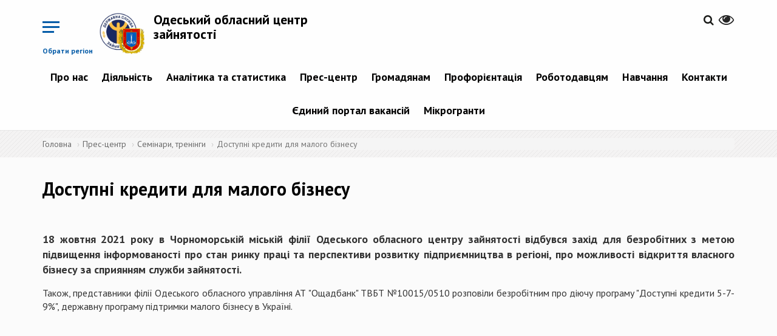

--- FILE ---
content_type: text/html; charset=utf-8
request_url: https://ode.dcz.gov.ua/publikaciya/dostupni-kredyty-dlya-malogo-biznesu
body_size: 9924
content:
<!DOCTYPE html>
<html lang="uk" dir="ltr">
<head>
  <!-- Global site tag (gtag.js) - Google Analytics -->
<script async src="https://www.googletagmanager.com/gtag/js?id=UA-113403388-1"></script>
<script>
  window.dataLayer = window.dataLayer || [];
  function gtag(){dataLayer.push(arguments);}
  gtag('js', new Date());

  gtag('config', 'UA-113403388-1');
  </script>
  <link rel="profile" href="http://www.w3.org/1999/xhtml/vocab" />
  <meta name="viewport" content="width=device-width, initial-scale=1.0">
  <meta http-equiv="Content-Type" content="text/html; charset=utf-8" />
<link rel="shortcut icon" href="https://ode.dcz.gov.ua/sites/ode/files/favicon.ico" type="image/vnd.microsoft.icon" />
<link rel="shortlink" href="/node/9841" />
<link rel="canonical" href="/publikaciya/dostupni-kredyty-dlya-malogo-biznesu" />
<meta name="Generator" content="Drupal 7 (http://drupal.org)" />
  <title>Доступні кредити для малого бізнесу | Одеський обласний центр зайнятості</title>
  <link href="https://fonts.googleapis.com/css?family=PT+Sans:400,400i,700,700i&amp;subset=cyrillic-ext" rel="stylesheet">
  <link rel="stylesheet" href="https://cdnjs.cloudflare.com/ajax/libs/select2/4.0.5/css/select2.min.css" />
  <style>
@import url("https://ode.dcz.gov.ua/modules/system/system.base.css?sxyar6");
</style>
<style>
@import url("https://ode.dcz.gov.ua/sites/all/modules/contrib/simplenews/simplenews.css?sxyar6");
@import url("https://ode.dcz.gov.ua/sites/all/modules/contrib/date/date_api/date.css?sxyar6");
@import url("https://ode.dcz.gov.ua/sites/all/modules/contrib/date/date_popup/themes/datepicker.1.7.css?sxyar6");
@import url("https://ode.dcz.gov.ua/modules/field/theme/field.css?sxyar6");
@import url("https://ode.dcz.gov.ua/sites/all/modules/contrib/geofield_gmap/geofield_gmap.css?sxyar6");
@import url("https://ode.dcz.gov.ua/sites/all/modules/contrib/itweak_upload/itweak_upload.css?sxyar6");
@import url("https://ode.dcz.gov.ua/modules/node/node.css?sxyar6");
@import url("https://ode.dcz.gov.ua/sites/all/modules/contrib/youtube/css/youtube.css?sxyar6");
@import url("https://ode.dcz.gov.ua/sites/all/modules/contrib/views/css/views.css?sxyar6");
@import url("https://ode.dcz.gov.ua/sites/all/modules/contrib/ckeditor/css/ckeditor.css?sxyar6");
</style>
<style>
@import url("https://ode.dcz.gov.ua/sites/all/modules/contrib/colorbox/styles/default/colorbox_style.css?sxyar6");
@import url("https://ode.dcz.gov.ua/sites/all/modules/contrib/ctools/css/ctools.css?sxyar6");
@import url("https://ode.dcz.gov.ua/modules/locale/locale.css?sxyar6");
</style>
<link type="text/css" rel="stylesheet" href="//cdn.jsdelivr.net/bootstrap/3.3.7/css/bootstrap.css" media="all" />
<style>
@import url("https://ode.dcz.gov.ua/sites/all/themes/bootstrap/css/3.3.7/overrides.min.css?sxyar6");
@import url("https://ode.dcz.gov.ua/sites/ode/files/prepro/sites_all_themes_divilon_bootstrap_css_bootstrap-custom-style.css?sxyar6");
@import url("https://ode.dcz.gov.ua/sites/ode/files/prepro/sites_all_themes_divilon_bootstrap_css_style.css?sxyar6");
@import url("https://ode.dcz.gov.ua/sites/all/themes/divilon_bootstrap/lib/jquery.auto-complete.css?sxyar6");
</style>
<style media="print">
@import url("https://ode.dcz.gov.ua/sites/ode/files/prepro/sites_all_themes_divilon_bootstrap_css_print.css?sxyar6");
</style>
  <!-- HTML5 element support for IE6-8 -->
  <!--[if lt IE 9]>
    <script src="https://cdn.jsdelivr.net/html5shiv/3.7.3/html5shiv-printshiv.min.js"></script>
  <![endif]-->
  <script src="https://use.fontawesome.com/58e5a091ad.js"></script>
  <script src="https://cdn.jsdelivr.net/npm/lodash@4.17.4/lodash.min.js"></script>
  <script src="//ajax.googleapis.com/ajax/libs/jquery/1.10.2/jquery.min.js"></script>
<script>window.jQuery || document.write("<script src='/sites/all/modules/contrib/jquery_update/replace/jquery/1.10/jquery.min.js'>\x3C/script>")</script>
<script src="https://ode.dcz.gov.ua/misc/jquery.once.js?v=1.2"></script>
<script src="https://ode.dcz.gov.ua/misc/drupal.js?sxyar6"></script>
<script src="//cdn.jsdelivr.net/bootstrap/3.3.7/js/bootstrap.js"></script>
<script src="https://ode.dcz.gov.ua/sites/all/modules/contrib/geofield_gmap/geofield_gmap.js?sxyar6"></script>
<script src="https://ode.dcz.gov.ua/sites/ode/files/languages/uk_lZ_hURMgQeLk4GWnrZ_sut6V0GzqkXwBSPWuSb62XFA.js?sxyar6"></script>
<script src="https://ode.dcz.gov.ua/sites/all/libraries/colorbox/jquery.colorbox-min.js?sxyar6"></script>
<script src="https://ode.dcz.gov.ua/sites/all/modules/contrib/colorbox/js/colorbox.js?sxyar6"></script>
<script src="https://ode.dcz.gov.ua/sites/all/modules/contrib/colorbox/styles/default/colorbox_style.js?sxyar6"></script>
<script src="https://ode.dcz.gov.ua/sites/all/themes/divilon_bootstrap/js/divilon-bootstrap.behaviors.js?sxyar6"></script>
<script src="https://ode.dcz.gov.ua/sites/all/themes/divilon_bootstrap/lib/jquery.auto-complete.min.js?sxyar6"></script>
<script src="https://ode.dcz.gov.ua/sites/all/themes/divilon_bootstrap/lib/svg_todataurl.js?sxyar6"></script>
<script>jQuery.extend(Drupal.settings, {"basePath":"\/","pathPrefix":"","ajaxPageState":{"theme":"divilon_bootstrap","theme_token":"thGSQ1dkFFaPZkwrSHel8mY36X0DZe2pOkMH3VzEjh8","js":{"sites\/all\/themes\/bootstrap\/js\/bootstrap.js":1,"\/\/ajax.googleapis.com\/ajax\/libs\/jquery\/1.10.2\/jquery.min.js":1,"0":1,"misc\/jquery.once.js":1,"misc\/drupal.js":1,"\/\/cdn.jsdelivr.net\/bootstrap\/3.3.7\/js\/bootstrap.js":1,"sites\/all\/modules\/contrib\/geofield_gmap\/geofield_gmap.js":1,"public:\/\/languages\/uk_lZ_hURMgQeLk4GWnrZ_sut6V0GzqkXwBSPWuSb62XFA.js":1,"sites\/all\/libraries\/colorbox\/jquery.colorbox-min.js":1,"sites\/all\/modules\/contrib\/colorbox\/js\/colorbox.js":1,"sites\/all\/modules\/contrib\/colorbox\/styles\/default\/colorbox_style.js":1,"sites\/all\/themes\/divilon_bootstrap\/js\/divilon-bootstrap.behaviors.js":1,"sites\/all\/themes\/divilon_bootstrap\/lib\/jquery.auto-complete.min.js":1,"sites\/all\/themes\/divilon_bootstrap\/lib\/svg_todataurl.js":1},"css":{"modules\/system\/system.base.css":1,"sites\/all\/modules\/contrib\/simplenews\/simplenews.css":1,"sites\/all\/modules\/contrib\/date\/date_api\/date.css":1,"sites\/all\/modules\/contrib\/date\/date_popup\/themes\/datepicker.1.7.css":1,"modules\/field\/theme\/field.css":1,"sites\/all\/modules\/contrib\/geofield_gmap\/geofield_gmap.css":1,"sites\/all\/modules\/contrib\/itweak_upload\/itweak_upload.css":1,"modules\/node\/node.css":1,"sites\/all\/modules\/contrib\/youtube\/css\/youtube.css":1,"sites\/all\/modules\/contrib\/views\/css\/views.css":1,"sites\/all\/modules\/contrib\/ckeditor\/css\/ckeditor.css":1,"sites\/all\/modules\/contrib\/colorbox\/styles\/default\/colorbox_style.css":1,"sites\/all\/modules\/contrib\/ctools\/css\/ctools.css":1,"modules\/locale\/locale.css":1,"\/\/cdn.jsdelivr.net\/bootstrap\/3.3.7\/css\/bootstrap.css":1,"sites\/all\/themes\/bootstrap\/css\/3.3.7\/overrides.min.css":1,"sites\/all\/themes\/divilon_bootstrap\/css\/bootstrap-custom-style.scss":1,"sites\/all\/themes\/divilon_bootstrap\/css\/style.scss":1,"sites\/all\/themes\/divilon_bootstrap\/lib\/jquery.auto-complete.css":1,"sites\/all\/themes\/divilon_bootstrap\/css\/print.scss":1}},"colorbox":{"opacity":"0.85","current":"{current} \u0437 {total}","previous":"\u00ab \u041f\u043e\u043f\u0435\u0440\u0435\u0434\u043d\u044f","next":"\u041d\u0430\u0441\u0442\u0443\u043f\u043d\u0430 \u00bb","close":"\u0417\u0430\u043a\u0440\u0438\u0442\u0438","maxWidth":"98%","maxHeight":"98%","fixed":true,"mobiledetect":true,"mobiledevicewidth":"480px"},"api":"https:\/\/www.dcz.gov.ua\/PortalApi\/api\/Koatuu\/Portion","bootstrap":{"anchorsFix":"0","anchorsSmoothScrolling":"0","formHasError":1,"popoverEnabled":1,"popoverOptions":{"animation":1,"html":0,"placement":"auto top","selector":"","trigger":"click","triggerAutoclose":1,"title":"","content":"","delay":0,"container":"body"},"tooltipEnabled":1,"tooltipOptions":{"animation":1,"html":0,"placement":"auto top","selector":"","trigger":"hover focus","delay":0,"container":"body"}}});</script>
  <script src="https://cdnjs.cloudflare.com/ajax/libs/select2/4.0.5/js/select2.min.js"></script>
</head>
<body class="navbar-is-static-top html not-front not-logged-in no-sidebars page-node page-node- page-node-9841 node-type-publication i18n-uk">
  <div id="skip-link">
    <a href="#main-content" class="element-invisible element-focusable">Перейти до основного матеріалу</a>
  </div>
    <div class="menu-wrap mob-hide">
  <div class="center-block">
    <img src="/sites/all/themes/divilon_bootstrap/img/logo_wb.png" class="img-responsive center-block">
    <div class="title">Регіональні служби зайнятості</div>
  </div>
  <nav class="menu">
    <div class="icon-list">
              <a href="http://vin.dcz.gov.ua">Вінницька область</a>
              <a href="http://vol.dcz.gov.ua">Волинська область</a>
              <a href="http://dnp.dcz.gov.ua">Дніпропетровська область</a>
              <a href="http://don.dcz.gov.ua">Донецька область</a>
              <a href="http://zhy.dcz.gov.ua">Житомирська область</a>
              <a href="http://zak.dcz.gov.ua">Закарпатська область</a>
              <a href="http://zap.dcz.gov.ua">Запорізька область</a>
              <a href="http://ifr.dcz.gov.ua">Івано-Франківська область</a>
              <a href="http://kie.dcz.gov.ua">м. Київ</a>
              <a href="http://kir.dcz.gov.ua">Київська область</a>
              <a href="http://kid.dcz.gov.ua">Кіровоградська область</a>
              <a href="http://lug.dcz.gov.ua">Луганська область</a>
              <a href="http://lviv.dcz.gov.ua">Львівська область</a>
              <a href="http://mik.dcz.gov.ua">Миколаївська область</a>
              <a href="http://ode.dcz.gov.ua">Одеська область</a>
              <a href="http://pol.dcz.gov.ua">Полтавська область</a>
              <a href="http://rov.dcz.gov.ua">Рівненська область</a>
              <a href="http://sum.dcz.gov.ua">Сумська область</a>
              <a href="http://ter.dcz.gov.ua">Тернопільська область</a>
              <a href="http://kha.dcz.gov.ua">Харківська область</a>
              <a href="http://khe.dcz.gov.ua">Херсонська область</a>
              <a href="http://khm.dcz.gov.ua">Хмельницька область</a>
              <a href="http://chk.dcz.gov.ua">Черкаська область</a>
              <a href="http://chn.dcz.gov.ua">Чернівецька область</a>
              <a href="http://chg.dcz.gov.ua">Чернігівська область</a>
              <a href="http://dcz.gov.ua">Автономна республіка Крим</a>
          </div>
  </nav>
  <button class="close-button" id="close-button">Close Menu</button>
</div>

<div class="content-wrap">  
  <header id="navbar" role="banner" class="navbar navbar-static-top navbar-default">
    <div class="container">
      <div class="clearfix">
	

  
	  	  <!-- portal signed user panel -->
          <div id="portal-user" class="pull-right top-buttons" style="display: none;">
              <div class="scale">
                  <span>&nbsp;&nbsp;&nbsp;&nbsp;&nbsp;&nbsp;<a href="/cabinet" title="Персональний кабінет"><span id="portal-user-name" style="font-weight: bold;"></span></a></span>
                  <a href="" title="Вихід" class="portal-signout"><i class="fa fa-sign-out" style="font-size: 1.6em; color:#252525;"></i></a>
              </div>
          </div>
          <script type="text/javascript">
            jQuery(document).ready(function() {
              jQuery.ajax({
                url: 'https://www.dcz.gov.ua/PortalApi/api/user',
                xhrFields: {
                  withCredentials: true
                }
              }).done(function(data) {
                if (data.IsAuthenticated) {
                  jQuery('#portal-user-name').text(data.Name);
                  jQuery('#portal-user').show();
                } else {
                  jQuery('#portal-user').hide();
                }
              });
              jQuery('.portal-signout').click(function(e){
                e.preventDefault();
                jQuery.ajax({
                  method: 'POST',
                  url: 'https://www.dcz.gov.ua/PortalApi/api/logout',
                  xhrFields: {
                    withCredentials: true
                  }
                }).done(function(){
                  location.reload();
                });
              });
            });
          </script>
          <!-- /portal signed user panel -->
		  
        <div class="pull-right top-buttons">
          <div class="scale pull-right" id="zoom">
            <button><i class="fa fa-eye" aria-hidden="true"></i></button>
            <div class="zoom-panel">
              <div class="color">
                <button class="wb" data-color="wb">WB</button>
                <button class="bw" data-color="bw">BW</button>
                <br>
                <button class="restore" data-color="restore">Скинути</button>
              </div>
              <div class="zoom">
                <button class="minus" data-zoom="-"><span class="glyphicon glyphicon-minus-sign"></span></button>
                <button class="plus" data-zoom="+"><span class="glyphicon glyphicon-plus-sign"></span></button>
              </div>
            </div>
          </div>
          <div class="pull-right langs">
                      </div>
          <div class="pull-right search">
            <a href="/search"><i class="fa fa-search" aria-hidden="true"></i></a>          </div>
        </div>
        <div class="pull-left top-buttons">
          <button class="menu-button pull-right hidden-xs mob-hide" id="open-button">Обрати регіон</button>
          <button class="menu-button pull-right visible-xs mob-block" id="open-menu" data-toggle="collapse" data-target="#mob-menu">&nbsp;</button>
        </div>
                  <div class="pull-left site-info">
                          <a class="logo pull-left" href="/" title="Головна">
                <img src="https://ode.dcz.gov.ua/sites/ode/files/logo_ode.png" alt="Головна" class="img-responsive" />
              </a>
                                      <h2 class="sitename"><a href="/" title="Головна">Одеський обласний центр зайнятості</a></h2>
                        <!--              <p class="slogan">виконавча дирекція Фонду загальнообов’язкового державного  соціального страхування України на випадок безробіття</p> -->
                      </div>
                          <div class="navbar-collapse collapse text-center mob-hide pull-right clear-right" id="navbar-collapse">
            <nav role="navigation">
                <div class="region region-navigation">
    <section id="block-system-main-menu" class="block block-system block-menu clearfix">

      
  <ul class="menu nav"><li class="first expanded dropdown"><a href="/" title="" class="dropdown-toggle">Про нас <span class="caret"></span></a><ul class="dropdown-menu"><li class="first leaf"><a href="https://www.dcz.gov.ua/about" title="">Про службу</a></li>
<li class="leaf"><a href="/storinka/komanda">Команда</a></li>
<li class="leaf"><a href="https://www.dcz.gov.ua/low" title="">Нормативно-правові акти</a></li>
<li class="last expanded dropdown-submenu"><a href="/" title="" class="dropdown-toggle">Правління Фонду <span class="caret"></span></a><ul class="dropdown-menu"><li class="first leaf"><a href="http://www.dcz.gov.ua/storinka/pro-pravlinnya-fondu" title="">Про правління Фонду</a></li>
<li class="leaf"><a href="http://www.dcz.gov.ua/storinka/sklad-pravlinnya-fondu" title="">Склад правління Фонду</a></li>
<li class="leaf"><a href="http://www.dcz.gov.ua/storinka/postanovy-pravlinnya-fondu" title="">Постанови правління Фонду</a></li>
<li class="leaf"><a href="http://www.dcz.gov.ua/storinka/dokumenty-shcho-regulyuyut-diyalnist-fondu" title="">Документи, що регулюють діяльність Фонду</a></li>
<li class="last leaf"><a href="http://www.dcz.gov.ua/storinka/regulyatorna-diyalnist" title="">Регуляторна діяльність</a></li>
</ul></li>
</ul></li>
<li class="expanded dropdown"><a href="/" title="" class="dropdown-toggle">Діяльність <span class="caret"></span></a><ul class="dropdown-menu"><li class="first expanded dropdown-submenu"><a href="/" title="" class="dropdown-toggle">Публічна інформація <span class="caret"></span></a><ul class="dropdown-menu"><li class="first leaf"><a href="http://www.dcz.gov.ua/storinka/zakonodavstvo-pro-dostup-do-publichnoyi-informaciyi" title="">Законодавство про доступ до публічної інформації</a></li>
<li class="leaf"><a href="/skladne-opytuvannya/servis" title="">Запит на отримання публічної інформації</a></li>
<li class="leaf"><a href="/storinka/zvity-pro-nadhodzhennya-zapytiv" title="">Звіти про надходження запитів</a></li>
<li class="last leaf"><a href="/storinka/publichna-informaciya-0" title="">Публічна інформація</a></li>
</ul></li>
<li class="leaf"><a href="/storinka/protydiya-korupciyi">Протидія корупції</a></li>
<li class="leaf"><a href="/storinka/publichni-zakupivli">Публічні закупівлі</a></li>
<li class="leaf"><a href="http://www.dcz.gov.ua/storinka/poslugy-1" title="">Послуги</a></li>
<li class="leaf"><a href="http://www.dcz.gov.ua/storinka/mizhnarodne-spivrobitnyctvo-ta-yevrointegraciya" title="">Міжнародне співробітництво та євроінтеграція</a></li>
<li class="last expanded dropdown-submenu"><a href="/storinka/inshe" title="" class="dropdown-toggle">Інше <span class="caret"></span></a><ul class="dropdown-menu"><li class="first last leaf"><a href="/storinka/orenda">Оренда</a></li>
</ul></li>
</ul></li>
<li class="expanded dropdown"><a href="/analitics/view" title="" class="dropdown-toggle">Аналітика та статистика <span class="caret"></span></a><ul class="dropdown-menu"><li class="first leaf"><a href="/analitics/view" title="">Аналітична та статистична інформація</a></li>
<li class="last leaf"><a href="http://www.dcz.gov.ua/temperature" title="">Температурна мапа</a></li>
</ul></li>
<li class="expanded dropdown"><a href="/" title="" class="dropdown-toggle">Прес-центр <span class="caret"></span></a><ul class="dropdown-menu"><li class="first leaf"><a href="/announces" title="">Анонси подій</a></li>
<li class="leaf"><a href="/video/all" title="">Відеоматеріали</a></li>
<li class="leaf"><a href="/storinka/kontakty-dlya-zmi">Контакти для ЗМІ</a></li>
<li class="leaf"><a href="/news" title="">Новини</a></li>
<li class="leaf"><a href="/events" title="">Події</a></li>
<li class="leaf"><a href="/storinka/publikaciyi">Публікації</a></li>
<li class="last leaf"><a href="/storinka/seminary-treningy" title="">Семінари, тренінги</a></li>
</ul></li>
<li class="expanded dropdown"><a href="/" title="" class="dropdown-toggle">Громадянам <span class="caret"></span></a><ul class="dropdown-menu"><li class="first leaf"><a href="/storinka/reyestraciya-u-sluzhbi-zaynyatosti">Знайти роботу</a></li>
<li class="leaf"><a href="http://www.dcz.gov.ua/storinka/poslugy-0" title="">Послуги</a></li>
<li class="leaf"><a href="http://www.dcz.gov.ua/storinka/tymchasova-zaynyatist" title="">Тимчасова зайнятість</a></li>
<li class="leaf"><a href="/cabinet" title="">Електронний кабінет шукача роботи</a></li>
<li class="expanded dropdown-submenu"><a href="http://www.dcz.gov.ua/storinka/lyudyam-z-invalidnistyu" title="" class="dropdown-toggle">Людям з інвалідністю <span class="caret"></span></a><ul class="dropdown-menu"><li class="first leaf"><a href="http://www.dcz.gov.ua/publikaciya/porady-dlya-adaptaciyi" title="">Поради для адаптації</a></li>
<li class="leaf"><a href="http://www.dcz.gov.ua/publikaciya/adaptaciya-robochogo-miscya" title="">Адаптація робочого місця</a></li>
<li class="leaf"><a href="http://www.dcz.gov.ua/storinka/lyudy-yaki-zminyly-svit" title="">Люди, які змінили світ</a></li>
<li class="last leaf"><a href="http://www.dcz.gov.ua/storinka/nash-dosvid" title="">Наш досвід</a></li>
</ul></li>
<li class="leaf"><a href="https://www.dcz.gov.ua/storinka/vnutrishno-peremishcheni-osoby" title="">Внутрішньо переміщеним особам</a></li>
<li class="leaf"><a href="http://www.dcz.gov.ua/help" title="">Поширені запитання</a></li>
<li class="leaf"><a href="http://www.dcz.gov.ua/poll" title="">Опитування</a></li>
<li class="last leaf"><a href="http://www.dcz.gov.ua/storinka/pracevlashtuvannya-v-derzhavi-izrayil" title="">Працевлаштування в Державі Ізраїль</a></li>
</ul></li>
<li class="expanded dropdown"><a href="http://www.dcz.gov.ua/storinka/profesiyna-oriyentaciya" title="" class="dropdown-toggle">Профорієнтація <span class="caret"></span></a><ul class="dropdown-menu"><li class="first leaf"><a href="http://www.dcz.gov.ua/storinka/poslugy-z-proforiyentaciyi" title="">Послуги з профорієнтації</a></li>
<li class="leaf"><a href="http://www.dcz.gov.ua/storinka/vybir-profesiyi" title="">Вибір професії</a></li>
<li class="leaf"><a href="http://www.dcz.gov.ua/map/mapa-cpto-dsz" title="">Де отримати професію</a></li>
<li class="leaf"><a href="/storinka/kym-ya-mozhu-buty">Ким я можу бути</a></li>
<li class="leaf"><a href="/storinka/moya-persha-robota">Моя перша робота</a></li>
<li class="last leaf"><a href="http://profi.dcz.gov.ua" title="">Платформа профоріентації</a></li>
</ul></li>
<li class="expanded dropdown"><a href="/" title="" class="dropdown-toggle">Роботодавцям <span class="caret"></span></a><ul class="dropdown-menu"><li class="first expanded dropdown-submenu"><a href="/" title="" class="dropdown-toggle">Компенсація за ВПО <span class="caret"></span></a><ul class="dropdown-menu"><li class="first leaf"><a href="https://www.dcz.gov.ua/storinka/kompensaciya-robotodavcyam-za-vpo" title="">Компенсація за працевлаштування ВПО під час дії воєнного стану</a></li>
<li class="last leaf"><a href="https://www.dcz.gov.ua/storinka/kompensaciya-za-vpo" title="">Компенсація за працевлаштування ВПО</a></li>
</ul></li>
<li class="expanded dropdown-submenu"><a href="/" title="" class="dropdown-toggle">Компенсація за працевлаштування <span class="caret"></span></a><ul class="dropdown-menu"><li class="first leaf"><a href="https://www.dcz.gov.ua/storinka/kompensaciya-za-pracevlashtuvannya-zareyestrovanyh-bezrobitnyh" title="">зареєстрованих безробітних</a></li>
<li class="leaf"><a href="https://www.dcz.gov.ua/storinka/kompensaciya-faktychnyh-vytrat-robotodavcya-u-rozmiri-yedynogo-vnesku-na-zagalnoobovyazkove" title="">зареєстрованих безробітних на нові робочі місця</a></li>
<li class="last leaf"><a href="https://www.dcz.gov.ua/storinka/kompensaciya-robotodavcya-chastyny-faktychnyh-vytrat-povyazanyh-iz-splatoyu-yedynogo-vnesku" title="">на нові робочі місця</a></li>
</ul></li>
<li class="leaf"><a href="https://www.dcz.gov.ua/storinka/kompensaciya-za-oblashtuvannya-robochyh-misc-osib-z-invalidnistyu-0" title="">Компенсація за облаштування робочих місць осіб з інвалідністю</a></li>
<li class="leaf"><a href="https://www.dcz.gov.ua/storinka/dopomoga-po-chastkovomu-bezrobittyu-0" title="">Допомога по частковому безробіттю</a></li>
<li class="leaf"><a href="http://www.dcz.gov.ua/storinka/poslugy" title="">Послуги</a></li>
<li class="leaf"><a href="http://www.dcz.gov.ua/storinka/formy-zvitnosti" title="">Форми звітності</a></li>
<li class="leaf"><a href="/storinka/znayty-pracivnyka">Знайти працівника</a></li>
<li class="expanded dropdown-submenu"><a href="/" title="" class="dropdown-toggle">Працевлаштування іноземців та осіб без громадянства в Україні <span class="caret"></span></a><ul class="dropdown-menu"><li class="first leaf"><a href="/storinka/dokumenty-i-kontakty">Документи і контакти</a></li>
<li class="leaf"><a href="/storinka/informaciya-do-vidoma">Інформація до відома</a></li>
<li class="leaf"><a href="/storinka/reyestr-rishen-odeskogo-oblasnogo-centru-zaynyatosti-shchodo-vydachi-prodovzhennya-stroku">Рішення РегЦЗ щодо дозволів</a></li>
<li class="leaf"><a href="/storinka/reyestr-rishenn-odeskogo-oblasnogo-centru-zaynyatosti-shchodo-vidklykannya-skasuvannya">Реєстр скасованих дозволів</a></li>
<li class="leaf"><a href="/storinka/reyestr-rishen-odeskogo-oblasnogo-centru-zaynyatosti-shchodo-zalyshennya-bez-ruhu">Реєстр рішень про зупинення розгляду заяв</a></li>
<li class="last leaf"><a href="/storinka/informaciyni-ta-tehnologichni-kartky-administratyvnyh-poslug">Інформаційні та технологічні картки адміністративних послуг</a></li>
</ul></li>
<li class="last leaf"><a href="/cabinet" title="">Електронний кабінет роботодавця</a></li>
</ul></li>
<li class="expanded dropdown"><a href="/" title="" class="dropdown-toggle">Навчання <span class="caret"></span></a><ul class="dropdown-menu"><li class="first expanded dropdown-submenu"><a href="http://www.dcz.gov.ua/storinka/navchannya-za-napravlennyam-dsz" title="" class="dropdown-toggle">Навчання за направленням ДСЗ <span class="caret"></span></a><ul class="dropdown-menu"><li class="first last leaf"><a href="/storinka/spivpracya-z-navchalnymy-zakladamy-ta-pou">Співпраця з навчальними закладами та ПОУ</a></li>
</ul></li>
<li class="leaf"><a href="http://www.dcz.gov.ua/storinka/vauchery" title="">Ваучери</a></li>
<li class="leaf"><a href="https://www.dcz.gov.ua/storinka/navchannya-uchasnykiv-boyovyh-diy-ta-osib-z-invalidnistyu-vnaslidok-viyny" title="">Навчання учасників бойових дій та осіб з інвалідністю внаслідок війни</a></li>
<li class="leaf"><a href="http://www.dcz.gov.ua/storinka/pidtverdzhennya-neformalnogo-navchannya" title="">Підтвердження неформального навчання</a></li>
<li class="leaf"><a href="https://www.dcz.gov.ua/storinka/kvalifikaciyni-centry" title="">Кваліфікаційні центри</a></li>
<li class="last expanded dropdown-submenu"><a href="http://www.dcz.gov.ua/storinka/centry-profesiyno-tehnichnoyi-osvity" title="" class="dropdown-toggle">Центри професійно-технічної освіти <span class="caret"></span></a><ul class="dropdown-menu"><li class="first last leaf"><a href="http://www.dcz.gov.ua/map/mapa-specializaciy" title="">Мапа спеціалізацій (ліцензії ЦПТО ДСЗ за ВЕД)</a></li>
</ul></li>
</ul></li>
<li class="expanded dropdown"><a href="/" title="" class="dropdown-toggle">Контакти <span class="caret"></span></a><ul class="dropdown-menu"><li class="first leaf"><a href="/storinka/kontaktni-telefony-odeskoyi-oblasnoyi-sluzhby-zaynyatosti">Контактні телефони</a></li>
<li class="leaf"><a href="https://www.dcz.gov.ua/storinka/kontakty-oblasnyh-centriv-zaynyatosti" title="">Контактні телефони обласних центрів зайнятості</a></li>
<li class="last leaf"><a href="http://www.google.com/maps/d/u/0/viewer?mid=14qd4APq5iu-pCebH-hbmpyclTLQpz9Ve&amp;ll=48.879267197322335%2C31.20682397034939&amp;z=6" title="">Мапа розміщення регіональних служб зайнятості</a></li>
</ul></li>
<li class="leaf"><a href="https://jobportal.dcz.gov.ua/" title="">Єдиний портал вакансій</a></li>
<li class="last expanded dropdown"><a href="/" title="" class="dropdown-toggle">Мікрогранти <span class="caret"></span></a><ul class="dropdown-menu"><li class="first leaf"><a href="https://www.dcz.gov.ua/storinka/mikrogrant-vlasna-sprava" title="">&quot;Власна справа&quot;</a></li>
<li class="last leaf"><a href="https://www.dcz.gov.ua/storinka/granty-na-stvorennya-abo-rozvytok-vlasnogo-biznesu-uchasnykam-boyovyh-diy-osobam-z" title="">Грант для ветеранів</a></li>
</ul></li>
</ul>
</section>
  </div>
            </nav>
          </div>
                          <div class="clearfix collapse" id="mob-menu">
            <nav role="navigation">
              <ul class="menu nav navbar-nav"><li class="first expanded dropdown"><a href="/" title="" class="dropdown-toggle">Про нас <span class="caret"></span></a><ul class="dropdown-menu"><li class="first leaf"><a href="https://www.dcz.gov.ua/about" title="">Про службу</a></li>
<li class="leaf"><a href="/storinka/komanda">Команда</a></li>
<li class="leaf"><a href="https://www.dcz.gov.ua/low" title="">Нормативно-правові акти</a></li>
<li class="last expanded dropdown-submenu"><a href="/" title="" class="dropdown-toggle">Правління Фонду <span class="caret"></span></a><ul class="dropdown-menu"><li class="first leaf"><a href="http://www.dcz.gov.ua/storinka/pro-pravlinnya-fondu" title="">Про правління Фонду</a></li>
<li class="leaf"><a href="http://www.dcz.gov.ua/storinka/sklad-pravlinnya-fondu" title="">Склад правління Фонду</a></li>
<li class="leaf"><a href="http://www.dcz.gov.ua/storinka/postanovy-pravlinnya-fondu" title="">Постанови правління Фонду</a></li>
<li class="leaf"><a href="http://www.dcz.gov.ua/storinka/dokumenty-shcho-regulyuyut-diyalnist-fondu" title="">Документи, що регулюють діяльність Фонду</a></li>
<li class="last leaf"><a href="http://www.dcz.gov.ua/storinka/regulyatorna-diyalnist" title="">Регуляторна діяльність</a></li>
</ul></li>
</ul></li>
<li class="expanded dropdown"><a href="/" title="" class="dropdown-toggle">Діяльність <span class="caret"></span></a><ul class="dropdown-menu"><li class="first expanded dropdown-submenu"><a href="/" title="" class="dropdown-toggle">Публічна інформація <span class="caret"></span></a><ul class="dropdown-menu"><li class="first leaf"><a href="http://www.dcz.gov.ua/storinka/zakonodavstvo-pro-dostup-do-publichnoyi-informaciyi" title="">Законодавство про доступ до публічної інформації</a></li>
<li class="leaf"><a href="/skladne-opytuvannya/servis" title="">Запит на отримання публічної інформації</a></li>
<li class="leaf"><a href="/storinka/zvity-pro-nadhodzhennya-zapytiv" title="">Звіти про надходження запитів</a></li>
<li class="last leaf"><a href="/storinka/publichna-informaciya-0" title="">Публічна інформація</a></li>
</ul></li>
<li class="leaf"><a href="/storinka/protydiya-korupciyi">Протидія корупції</a></li>
<li class="leaf"><a href="/storinka/publichni-zakupivli">Публічні закупівлі</a></li>
<li class="leaf"><a href="http://www.dcz.gov.ua/storinka/poslugy-1" title="">Послуги</a></li>
<li class="leaf"><a href="http://www.dcz.gov.ua/storinka/mizhnarodne-spivrobitnyctvo-ta-yevrointegraciya" title="">Міжнародне співробітництво та євроінтеграція</a></li>
<li class="last expanded dropdown-submenu"><a href="/storinka/inshe" title="" class="dropdown-toggle">Інше <span class="caret"></span></a><ul class="dropdown-menu"><li class="first last leaf"><a href="/storinka/orenda">Оренда</a></li>
</ul></li>
</ul></li>
<li class="expanded dropdown"><a href="/analitics/view" title="" class="dropdown-toggle">Аналітика та статистика <span class="caret"></span></a><ul class="dropdown-menu"><li class="first leaf"><a href="/analitics/view" title="">Аналітична та статистична інформація</a></li>
<li class="last leaf"><a href="http://www.dcz.gov.ua/temperature" title="">Температурна мапа</a></li>
</ul></li>
<li class="expanded dropdown"><a href="/" title="" class="dropdown-toggle">Прес-центр <span class="caret"></span></a><ul class="dropdown-menu"><li class="first leaf"><a href="/announces" title="">Анонси подій</a></li>
<li class="leaf"><a href="/video/all" title="">Відеоматеріали</a></li>
<li class="leaf"><a href="/storinka/kontakty-dlya-zmi">Контакти для ЗМІ</a></li>
<li class="leaf"><a href="/news" title="">Новини</a></li>
<li class="leaf"><a href="/events" title="">Події</a></li>
<li class="leaf"><a href="/storinka/publikaciyi">Публікації</a></li>
<li class="last leaf"><a href="/storinka/seminary-treningy" title="">Семінари, тренінги</a></li>
</ul></li>
<li class="expanded dropdown"><a href="/" title="" class="dropdown-toggle">Громадянам <span class="caret"></span></a><ul class="dropdown-menu"><li class="first leaf"><a href="/storinka/reyestraciya-u-sluzhbi-zaynyatosti">Знайти роботу</a></li>
<li class="leaf"><a href="http://www.dcz.gov.ua/storinka/poslugy-0" title="">Послуги</a></li>
<li class="leaf"><a href="http://www.dcz.gov.ua/storinka/tymchasova-zaynyatist" title="">Тимчасова зайнятість</a></li>
<li class="leaf"><a href="/cabinet" title="">Електронний кабінет шукача роботи</a></li>
<li class="expanded dropdown-submenu"><a href="http://www.dcz.gov.ua/storinka/lyudyam-z-invalidnistyu" title="" class="dropdown-toggle">Людям з інвалідністю <span class="caret"></span></a><ul class="dropdown-menu"><li class="first leaf"><a href="http://www.dcz.gov.ua/publikaciya/porady-dlya-adaptaciyi" title="">Поради для адаптації</a></li>
<li class="leaf"><a href="http://www.dcz.gov.ua/publikaciya/adaptaciya-robochogo-miscya" title="">Адаптація робочого місця</a></li>
<li class="leaf"><a href="http://www.dcz.gov.ua/storinka/lyudy-yaki-zminyly-svit" title="">Люди, які змінили світ</a></li>
<li class="last leaf"><a href="http://www.dcz.gov.ua/storinka/nash-dosvid" title="">Наш досвід</a></li>
</ul></li>
<li class="leaf"><a href="https://www.dcz.gov.ua/storinka/vnutrishno-peremishcheni-osoby" title="">Внутрішньо переміщеним особам</a></li>
<li class="leaf"><a href="http://www.dcz.gov.ua/help" title="">Поширені запитання</a></li>
<li class="leaf"><a href="http://www.dcz.gov.ua/poll" title="">Опитування</a></li>
<li class="last leaf"><a href="http://www.dcz.gov.ua/storinka/pracevlashtuvannya-v-derzhavi-izrayil" title="">Працевлаштування в Державі Ізраїль</a></li>
</ul></li>
<li class="expanded dropdown"><a href="http://www.dcz.gov.ua/storinka/profesiyna-oriyentaciya" title="" class="dropdown-toggle">Профорієнтація <span class="caret"></span></a><ul class="dropdown-menu"><li class="first leaf"><a href="http://www.dcz.gov.ua/storinka/poslugy-z-proforiyentaciyi" title="">Послуги з профорієнтації</a></li>
<li class="leaf"><a href="http://www.dcz.gov.ua/storinka/vybir-profesiyi" title="">Вибір професії</a></li>
<li class="leaf"><a href="http://www.dcz.gov.ua/map/mapa-cpto-dsz" title="">Де отримати професію</a></li>
<li class="leaf"><a href="/storinka/kym-ya-mozhu-buty">Ким я можу бути</a></li>
<li class="leaf"><a href="/storinka/moya-persha-robota">Моя перша робота</a></li>
<li class="last leaf"><a href="http://profi.dcz.gov.ua" title="">Платформа профоріентації</a></li>
</ul></li>
<li class="expanded dropdown"><a href="/" title="" class="dropdown-toggle">Роботодавцям <span class="caret"></span></a><ul class="dropdown-menu"><li class="first expanded dropdown-submenu"><a href="/" title="" class="dropdown-toggle">Компенсація за ВПО <span class="caret"></span></a><ul class="dropdown-menu"><li class="first leaf"><a href="https://www.dcz.gov.ua/storinka/kompensaciya-robotodavcyam-za-vpo" title="">Компенсація за працевлаштування ВПО під час дії воєнного стану</a></li>
<li class="last leaf"><a href="https://www.dcz.gov.ua/storinka/kompensaciya-za-vpo" title="">Компенсація за працевлаштування ВПО</a></li>
</ul></li>
<li class="expanded dropdown-submenu"><a href="/" title="" class="dropdown-toggle">Компенсація за працевлаштування <span class="caret"></span></a><ul class="dropdown-menu"><li class="first leaf"><a href="https://www.dcz.gov.ua/storinka/kompensaciya-za-pracevlashtuvannya-zareyestrovanyh-bezrobitnyh" title="">зареєстрованих безробітних</a></li>
<li class="leaf"><a href="https://www.dcz.gov.ua/storinka/kompensaciya-faktychnyh-vytrat-robotodavcya-u-rozmiri-yedynogo-vnesku-na-zagalnoobovyazkove" title="">зареєстрованих безробітних на нові робочі місця</a></li>
<li class="last leaf"><a href="https://www.dcz.gov.ua/storinka/kompensaciya-robotodavcya-chastyny-faktychnyh-vytrat-povyazanyh-iz-splatoyu-yedynogo-vnesku" title="">на нові робочі місця</a></li>
</ul></li>
<li class="leaf"><a href="https://www.dcz.gov.ua/storinka/kompensaciya-za-oblashtuvannya-robochyh-misc-osib-z-invalidnistyu-0" title="">Компенсація за облаштування робочих місць осіб з інвалідністю</a></li>
<li class="leaf"><a href="https://www.dcz.gov.ua/storinka/dopomoga-po-chastkovomu-bezrobittyu-0" title="">Допомога по частковому безробіттю</a></li>
<li class="leaf"><a href="http://www.dcz.gov.ua/storinka/poslugy" title="">Послуги</a></li>
<li class="leaf"><a href="http://www.dcz.gov.ua/storinka/formy-zvitnosti" title="">Форми звітності</a></li>
<li class="leaf"><a href="/storinka/znayty-pracivnyka">Знайти працівника</a></li>
<li class="expanded dropdown-submenu"><a href="/" title="" class="dropdown-toggle">Працевлаштування іноземців та осіб без громадянства в Україні <span class="caret"></span></a><ul class="dropdown-menu"><li class="first leaf"><a href="/storinka/dokumenty-i-kontakty">Документи і контакти</a></li>
<li class="leaf"><a href="/storinka/informaciya-do-vidoma">Інформація до відома</a></li>
<li class="leaf"><a href="/storinka/reyestr-rishen-odeskogo-oblasnogo-centru-zaynyatosti-shchodo-vydachi-prodovzhennya-stroku">Рішення РегЦЗ щодо дозволів</a></li>
<li class="leaf"><a href="/storinka/reyestr-rishenn-odeskogo-oblasnogo-centru-zaynyatosti-shchodo-vidklykannya-skasuvannya">Реєстр скасованих дозволів</a></li>
<li class="leaf"><a href="/storinka/reyestr-rishen-odeskogo-oblasnogo-centru-zaynyatosti-shchodo-zalyshennya-bez-ruhu">Реєстр рішень про зупинення розгляду заяв</a></li>
<li class="last leaf"><a href="/storinka/informaciyni-ta-tehnologichni-kartky-administratyvnyh-poslug">Інформаційні та технологічні картки адміністративних послуг</a></li>
</ul></li>
<li class="last leaf"><a href="/cabinet" title="">Електронний кабінет роботодавця</a></li>
</ul></li>
<li class="expanded dropdown"><a href="/" title="" class="dropdown-toggle">Навчання <span class="caret"></span></a><ul class="dropdown-menu"><li class="first expanded dropdown-submenu"><a href="http://www.dcz.gov.ua/storinka/navchannya-za-napravlennyam-dsz" title="" class="dropdown-toggle">Навчання за направленням ДСЗ <span class="caret"></span></a><ul class="dropdown-menu"><li class="first last leaf"><a href="/storinka/spivpracya-z-navchalnymy-zakladamy-ta-pou">Співпраця з навчальними закладами та ПОУ</a></li>
</ul></li>
<li class="leaf"><a href="http://www.dcz.gov.ua/storinka/vauchery" title="">Ваучери</a></li>
<li class="leaf"><a href="https://www.dcz.gov.ua/storinka/navchannya-uchasnykiv-boyovyh-diy-ta-osib-z-invalidnistyu-vnaslidok-viyny" title="">Навчання учасників бойових дій та осіб з інвалідністю внаслідок війни</a></li>
<li class="leaf"><a href="http://www.dcz.gov.ua/storinka/pidtverdzhennya-neformalnogo-navchannya" title="">Підтвердження неформального навчання</a></li>
<li class="leaf"><a href="https://www.dcz.gov.ua/storinka/kvalifikaciyni-centry" title="">Кваліфікаційні центри</a></li>
<li class="last expanded dropdown-submenu"><a href="http://www.dcz.gov.ua/storinka/centry-profesiyno-tehnichnoyi-osvity" title="" class="dropdown-toggle">Центри професійно-технічної освіти <span class="caret"></span></a><ul class="dropdown-menu"><li class="first last leaf"><a href="http://www.dcz.gov.ua/map/mapa-specializaciy" title="">Мапа спеціалізацій (ліцензії ЦПТО ДСЗ за ВЕД)</a></li>
</ul></li>
</ul></li>
<li class="expanded dropdown"><a href="/" title="" class="dropdown-toggle">Контакти <span class="caret"></span></a><ul class="dropdown-menu"><li class="first leaf"><a href="/storinka/kontaktni-telefony-odeskoyi-oblasnoyi-sluzhby-zaynyatosti">Контактні телефони</a></li>
<li class="leaf"><a href="https://www.dcz.gov.ua/storinka/kontakty-oblasnyh-centriv-zaynyatosti" title="">Контактні телефони обласних центрів зайнятості</a></li>
<li class="last leaf"><a href="http://www.google.com/maps/d/u/0/viewer?mid=14qd4APq5iu-pCebH-hbmpyclTLQpz9Ve&amp;ll=48.879267197322335%2C31.20682397034939&amp;z=6" title="">Мапа розміщення регіональних служб зайнятості</a></li>
</ul></li>
<li class="leaf"><a href="https://jobportal.dcz.gov.ua/" title="">Єдиний портал вакансій</a></li>
<li class="last expanded dropdown"><a href="/" title="" class="dropdown-toggle">Мікрогранти <span class="caret"></span></a><ul class="dropdown-menu"><li class="first leaf"><a href="https://www.dcz.gov.ua/storinka/mikrogrant-vlasna-sprava" title="">&quot;Власна справа&quot;</a></li>
<li class="last leaf"><a href="https://www.dcz.gov.ua/storinka/granty-na-stvorennya-abo-rozvytok-vlasnogo-biznesu-uchasnykam-boyovyh-diy-osobam-z" title="">Грант для ветеранів</a></li>
</ul></li>
</ul>              <ul class="menu nav navbar-nav">
                <li>
                  <a href="#" data-target="#" class="dropdown-toggle" data-toggle="dropdown" aria-expanded="false">
                    Обрати регіон                    <span class="caret"></span>
                  </a>
                  <ul class="dropdown-menu">
                                          <li><a href="http://vin.dcz.gov.ua">Вінницька область</a></li>
                                          <li><a href="http://vol.dcz.gov.ua">Волинська область</a></li>
                                          <li><a href="http://dnp.dcz.gov.ua">Дніпропетровська область</a></li>
                                          <li><a href="http://don.dcz.gov.ua">Донецька область</a></li>
                                          <li><a href="http://zhy.dcz.gov.ua">Житомирська область</a></li>
                                          <li><a href="http://zak.dcz.gov.ua">Закарпатська область</a></li>
                                          <li><a href="http://zap.dcz.gov.ua">Запорізька область</a></li>
                                          <li><a href="http://ifr.dcz.gov.ua">Івано-Франківська область</a></li>
                                          <li><a href="http://kie.dcz.gov.ua">м. Київ</a></li>
                                          <li><a href="http://kir.dcz.gov.ua">Київська область</a></li>
                                          <li><a href="http://kid.dcz.gov.ua">Кіровоградська область</a></li>
                                          <li><a href="http://lug.dcz.gov.ua">Луганська область</a></li>
                                          <li><a href="http://lviv.dcz.gov.ua">Львівська область</a></li>
                                          <li><a href="http://mik.dcz.gov.ua">Миколаївська область</a></li>
                                          <li><a href="http://ode.dcz.gov.ua">Одеська область</a></li>
                                          <li><a href="http://pol.dcz.gov.ua">Полтавська область</a></li>
                                          <li><a href="http://rov.dcz.gov.ua">Рівненська область</a></li>
                                          <li><a href="http://sum.dcz.gov.ua">Сумська область</a></li>
                                          <li><a href="http://ter.dcz.gov.ua">Тернопільська область</a></li>
                                          <li><a href="http://kha.dcz.gov.ua">Харківська область</a></li>
                                          <li><a href="http://khe.dcz.gov.ua">Херсонська область</a></li>
                                          <li><a href="http://khm.dcz.gov.ua">Хмельницька область</a></li>
                                          <li><a href="http://chk.dcz.gov.ua">Черкаська область</a></li>
                                          <li><a href="http://chn.dcz.gov.ua">Чернівецька область</a></li>
                                          <li><a href="http://chg.dcz.gov.ua">Чернігівська область</a></li>
                                          <li><a href="http://dcz.gov.ua">Автономна республіка Крим</a></li>
                                      </ul>
                </li>
              </ul>
            </nav>
          </div>
              </div>
    </div>

  </header>

  <div id="topbar">
    <div class="container">
      <div class="row">
                  <div class="col-sm-12">
            <ol class="breadcrumb"><li><a href="/">Головна</a></li>
<li><a href="/">Прес-центр</a></li>
<li><a href="/storinka/seminary-treningy">Семінари, тренінги</a></li>
<li class="active">Доступні кредити для малого бізнесу</li>
</ol>          </div>
              </div>
      
      
    </div>    
  </div>

  <div class="main-container container">

    <header role="banner" id="page-header">
                          <h1 class="page-header">Доступні кредити для малого бізнесу</h1>
                      </header> <!-- /#page-header -->

    <div class="row">

      
      <section class="col-sm-12">
                <a id="main-content"></a>
        
                                                    <div class="region region-content">
    <section id="block-system-main" class="block block-system clearfix">

      
  <article id="node-9841" class="node node-publication clearfix">
    <div class="field field-name-body field-type-text-with-summary field-label-hidden"><div class="field-items"><div class="field-item even"><p class="rtejustify">18 жовтня 2021 року в Чорноморській міській філії Одеського обласного центру зайнятості відбувся захід для безробітних з метою підвищення інформованості про стан ринку праці та перспективи розвитку підприємництва в регіоні, про можливості відкриття власного бізнесу за сприянням служби зайнятості.</p>
<p class="rtejustify">Також, представники філії Одеського обласного управління АТ "Ощадбанк" ТВБТ №10015/0510 розповіли безробітним про діючу програму "Доступні кредити 5-7-9%", державну програму підтримки малого бізнесу в Україні.</p>
</div></div></div>    </article>

</section>
  </div>
              </section>

      
    </div>
  </div>

  
  <footer class="footer">
    <div class="container">

      <div class="flex footer-cols mob-block">
        <div class="flex flex-row flex-1 mob-block">
          <div class="flex-item flex-1 mob-block">
            <div class="table">
              <div class="table-cell vat">
                                  <a class="logo" href="/" title="Головна">
                    <img class="img-responsive" src="https://ode.dcz.gov.ua/sites/ode/files/logo_ode.png" />
                  </a>
                              </div>
              <div class="table-cell vat">
                <div class="sitename">Одеський обласний центр зайнятості</div>
                                <div class="address">
                  65007, м. Одеса, вул. Михайла Болтенка, 10<br>e-mail: zagal@od.dcz.gov.ua<br>тел.: (048) 740 91 75                                  </div>
                	                <div class="on-map">
	                	<a href="https://goo.gl/maps/h4esoZa24c52" target="_blank">(переглянути на карті)</a>
	                </div>
            	                <div class="social">
                  <a href="https://www.facebook.com/odessairabota/" target="_blank">Facebook</a> &nbsp; / &nbsp; <a href="https://www.youtube.com/channel/UCwQJM8oP5aluWfpmcqAE9Pg " target="_blank">YouTube</a>                </div>
              </div>
            </div>
          </div>
          <div class="flex-item flex-1 foot-menu mob-block">
                          <nav role="navigation">
                <ul class="menu nav navbar-nav secondary"><li class="first leaf"><a href="http://www.dcz.gov.ua/help" title="">Поширені запитання громадян</a></li>
<li class="leaf"><a href="http://www.dcz.gov.ua/storinka/poslugy-0" title="">Корисна інформація для населення</a></li>
<li class="leaf"><a href="http://www.dcz.gov.ua/storinka/istoriyi-uspihu" title="">Історії успіху</a></li>
<li class="last leaf"><a href="http://www.dcz.gov.ua/storinka/poslugy" title="">Роз&#039;яснення щодо надання послуг роботодавцям</a></li>
</ul>              </nav>
                      </div>
          <div class="flex-item flex-1 links-block mob-block">
            <div class="block-title">Державні інформаційні ресурси</div><div class="block-content"><div class="view view-links view-id-links view-display-id-block view-dom-id-bf9718833abe70ec34d5ed511a60cb99">
        
  
  
      <div class="view-content">
        <div class="views-row views-row-1 views-row-odd views-row-first">
      
  <div class="views-field views-field-title">        <span class="field-content"><a href="http://www.president.gov.ua" target="_blank">Президент України</a></span>  </div>  </div>
  <div class="views-row views-row-2 views-row-even">
      
  <div class="views-field views-field-title">        <span class="field-content"><a href="https://nazk.gov.ua/uk/" target="_blank">Національне агентство з питань запобігання корупції </a></span>  </div>  </div>
  <div class="views-row views-row-3 views-row-odd">
      
  <div class="views-field views-field-title">        <span class="field-content"><a href="http://nads.gov.ua" target="_blank">Національне агентство України з питань  державної служби</a></span>  </div>  </div>
  <div class="views-row views-row-4 views-row-even views-row-last">
      
  <div class="views-field views-field-title">        <span class="field-content"><a href="http://rada.gov.ua" target="_blank">Верховна Рада України</a></span>  </div>  </div>
    </div>
  
  
  
  
  
  
</div></div>            <div class="more"><a href="/links">...</a></div>
          </div>
        </div>
      </div>
      <div class="copyrights cy">
        Copyright 2026 &copy; Одеський обласний центр зайнятості      </div>   
    </div>
  </footer>
</div>  <script src="https://ode.dcz.gov.ua/sites/all/themes/bootstrap/js/bootstrap.js?sxyar6"></script>
</body>
</html>
